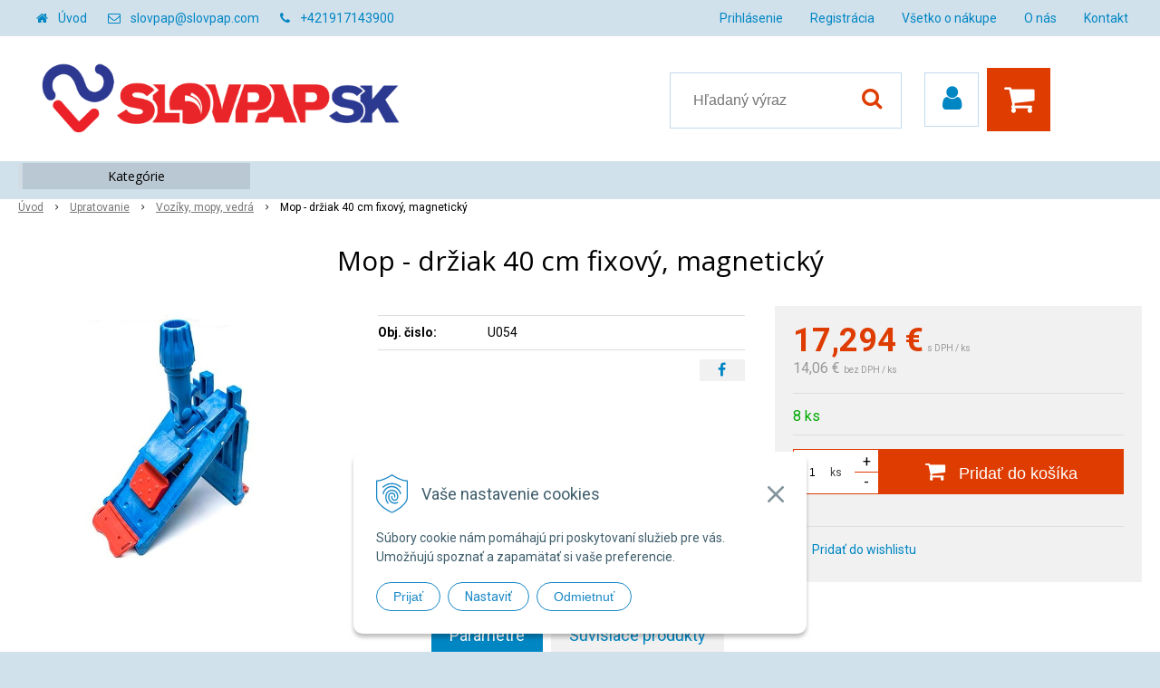

--- FILE ---
content_type: text/html; charset=windows-1250
request_url: https://www.slovpap.com/eshop/mop-drziak-40-cm-fixovy-magneticky/p-758663.xhtml
body_size: 14734
content:
<!DOCTYPE html>
<html lang="sk" class=" ViewIcons addtocat-effect-info filter-position-top">
<head>
		<meta http-equiv="X-UA-Compatible" content="IE=edge,chrome=1" />
		<meta name="viewport" content="width=device-width, initial-scale=1.0, minimum-scale=1.0, user-scalable=1" />
		
		<meta charset="windows-1250" />
		<title>Mop - držiak 40 cm fixový, magnetický | SLOVPAP SK</title>
		<meta name="description" content="Veľkoobchod zaoberajúci sa predajom a distribúciou kancelárskych potrieb, baliacich materiálov, gastro produktov, hygienických výrobkov ako aj čistiacich a upratovacích systémov." />
		<meta name="keywords" content="veľkoobchod, žilina, hygiena, toaletný papier, utierky, priemyselné utierky, ZZ, Katrin, Harmony, Cleamen, Krystal, upratovanie, gastro, chémia, baliaci materiál, kancelárske potreby, zásobníky, dávkovače," />
		<meta name="robots" content="index,follow" />
		<meta name="googlebot" content="index,follow" />
		<meta name="author" content="NextCom.sk | Lepší biznis online" />
		<meta name="generator" content="Unisite 8.20.0 #281025" />
		<meta property="og:type" content="og:product" />
		<meta property="og:title" content="Mop - držiak 40 cm fixový, magnetický" />
		<meta property="og:url" content="https://www.slovpap.com/eshop/mop-drziak-40-cm-fixovy-magneticky/p-758663.xhtml" />
		<meta property="og:locale" content="sk_SK" />
		<meta property="og:site_name" content="SLOVPAP SK" />
		<meta name="twitter:domain" content="www.slovpap.com" />
		<meta property="og:image" content="https://www.slovpap.com/obchod_homedir/data/2968/obrazky/U054.jpg" />
		<meta property="og:description" content="" />
		<meta property="product:price:amount" content="17.29" />
		<meta property="product:price:currency" content="EUR" />
		<meta itemprop="name" content="Mop - držiak 40 cm fixový, magnetický" />
		<meta itemprop="description" content="" />
		<meta itemprop="image" content="https://www.slovpap.com/obchod_homedir/data/2968/obrazky/U054.jpg" />
		<meta name="twitter:card" content="product" />
		<meta name="twitter:title" content="Mop - držiak 40 cm fixový, magnetický" />
		<meta name="twitter:image" content="https://www.slovpap.com/obchod_homedir/data/2968/obrazky/U054.jpg" />
		<meta name="twitter:label1" content="Ceny" />
		<meta name="twitter:data1" content="17.29" />
		<meta name="twitter:label2" content="Mena" />
		<meta name="twitter:data2" content="" />

		<link rel="stylesheet" type="text/css" href="//fonts.googleapis.com/css2?family=Roboto:ital,wght@0,400;0,700;0,900;1,400;1,700;1,900&family=Open+Sans:ital,wght@0,400;0,600;0,700;1,400;1,600;1,700&display=swap" />
		<link rel="stylesheet" type="text/css" href="/Data/3150/Cache/Css/site_a72a2fa2.css" />
		<link rel="stylesheet" type="text/css" href="/SiteJay2.0/JScript/Fancybox3/jquery.fancybox.min.css" />
		<link rel="stylesheet" type="text/css" href="/Data/3150/Cache/Css/slick_bf4e3885.css" />
		<link rel="stylesheet" type="text/css" href="https://www.slovpap.com/SiteJay2.0/JScript/PriceSliderNew/price-slider-new.css" />
		<link rel="stylesheet" type="text/css" href="/Data/3150/Cache/Css/infopanel_6cd46475.css" />
		<script src="/SiteJay2.0/jquery-3.7.1.min.js"></script>
		<script src="/SiteJay2.0/JScript/Fancybox3/jquery.fancybox.min.js"></script>
		<script src="/SiteJay2.0/JScript/jquery.mousewheel-3.0.6.pack.js"></script>
		<script src="/Data/3150/Cache/Script/common_5fecc569.js"></script>
		<script src="/Data/3150/Cache/Script/CookieConsent_6224c920.js"></script>
		<script src="/Data/3150/Cache/Script/skin_340f6a63.js"></script>
		<script src="/Data/3150/Cache/Script/categories_menu_script_3eefc370.js"></script>
		<script src="/SiteJay2.0/jquery.newsletterpopup.js"></script>
		<script src="/Data/3150/Cache/Script/shop_content_scripts_977977c1.js"></script>
		<script src="https://www.slovpap.com/SiteJay2.0/JScript/PriceSliderNew/price-slider-new.js"></script>
		<script src="https://www.slovpap.com/SiteJay2.0/jquery_tipsy.js"></script>

		<link rel="stylesheet" type="text/css" href="/Data/default/UserFiles/font-awesome/css/font-awesome.min.css" />
		<link rel="stylesheet" type="text/css" href="/Data/default/UserFiles/2025/slick/slick.min.css" />
        <link rel="stylesheet" type="text/css" href="/Data/default/UserFiles/2025/slick/accessible-slick-theme.min.css" />
		<link rel="stylesheet" type="text/css" href="/Data/default/UserFiles/js/lightslider/lightslider.min.css" />
        <link rel="stylesheet" type="text/css" href="/Data/default/UserFiles/2025/nice-select/nice-select.css" />
	<!-- Global site tag (gtag.js) - Google Analytics -->
<script async src="https://www.googletagmanager.com/gtag/js?id=UA-55084512-1"></script>
<script>
  window.dataLayer = window.dataLayer || [];
  function gtag(){dataLayer.push(arguments);}
  gtag("consent", "default", {
    "ad_storage": "denied",
    "analytics_storage": "denied"
  });
  gtag("js", new Date());
  gtag("config", "UA-55084512-1");
</script></head>

	<body id="page13449" class="matrix-skin home-page ">
        <div class="site-overlay"><span class="over-closer"></span></div>
        
            <div id="container-main">
                <div class="header-separator"></div>
                <header class="header">
                    <div class="head clearfix">
                      
<div id="sjm-s-hlavicka"><div class="logo-wrapper">
    <p id="logo"><a href="/"><img src="/Data/3150/UserFiles/images/slovpap-new-RGB.png" alt="SLOVPAP SK" srcset="" width="2481" height="672"></a></p>
    
</div>


    
        <ul class="info-row">
            <li class="info-row-home"><i class="fa fa-home"></i> <a href="/">Úvod</a></li>
            
            <li class="info-row-mail" translate="no"><i class="fa fa-envelope-o"></i> <a href="mailto:slovpap@slovpap.com">slovpap@slovpap.com</a></li>
            <li class="info-row-phone" translate="no"><i class="fa fa-phone"></i> <a href="tel:+421917143900">+421917143900</a></li>
            
        </ul>
    

</div>

                      <div class="icons">
                          <div id="ico-menu"><span translate="no"><i class="fa fa-bars"></i></span></div>
                          <div id="ico-search"><span><i class="fa fa-search"></i></span></div>
                          <div id="main-login">
<div id="sjm-s-login-top"><div class="Shop-login">
    <div><i class="fa fa-user"></i></div>
    
        <ul data-text="Môj účet">
            <li class="user"><a href="https://www.slovpap.com/eshop/action/enterlogin.xhtml" rel="nofollow">Prihlásiť</a></li>
            
                <li class="reg"><a href="https://www.slovpap.com/eshop/action/registration.xhtml" rel="nofollow">Registrácia</a></li>
            
            
        </ul>
    
    
</div></div>
</div>
                          <div id="main-cart">
<div id="sjm-s-kosik"><div id="kosik">
     <a href="https://www.slovpap.com/eshop/action/cart.xhtml" class="caq-0" title="Košík">
     <span class="kosik-ico"><i class="fa fa-shopping-cart"></i></span>
     
     </a>
</div></div>
</div>
                      </div>
                      <div id="main-search">
<div id="sjm-s-vyhladavanie">
	
                <script type="text/javascript">
                    /* <![CDATA[ */

                    displayBoxIndex = -1;
                    var SearchNavigate = function(diff) {
                        displayBoxIndex += diff;
                        var oBoxCollection = $(".suggestSearchContent:not(.suggestSearchHeader):not(.suggestSearchFooter) p");
                        if(!oBoxCollection.length){
                            return;
                        }
                        if (displayBoxIndex >= oBoxCollection.length)
                            displayBoxIndex = 0;
                        if (displayBoxIndex < 0)
                            displayBoxIndex = oBoxCollection.length - 1;
                        var cssClass = "search-selected-item";
                        oBoxCollection.removeClass(cssClass).eq(displayBoxIndex).addClass(cssClass);
                        oBoxCollection.eq(displayBoxIndex)[0].scrollIntoView({ 
                            block: 'nearest',
                            inline: 'nearest',
                            behavior: 'smooth'
                        });
                    }

                        var timeoutsearch;
                        function getXmlHttpRequestObject() {
                            if (window.XMLHttpRequest) {
                                return new XMLHttpRequest();
                            } else if(window.ActiveXObject) {
                                return new ActiveXObject("Microsoft.XMLHTTP");
                            } else {
                            }
                        }

                        var searchReq = getXmlHttpRequestObject();

                        function searchSuggest() {
                            if (searchReq.readyState == 4 || searchReq.readyState == 0) {
                                var str = escape(encodeURI(document.getElementById('searchstringid').value));
                                //$('#search_suggest').html('<div class="suggest_wrapper loading"><img src="/Images/loading.gif" alt="loading" /></div>');
                                var stockOnly = '0';
                                if (document.getElementById('searchStockOnlyId') != null && document.getElementById('searchStockOnlyId').checked == true)
                                    stockOnly = '1';

                                searchReq.open("GET", 'https://www.slovpap.com/suggestsearch/chckprm/suggest/search/' + str + '/stock/' + stockOnly + '.xhtml', true);
                                searchReq.onreadystatechange = handleSearchSuggest;
                                searchReq.send(null);
                            }
                            clearTimeout(timeoutsearch);
                        }

                        function handleSearchSuggest() {
                            if (searchReq.readyState == 4) {
                                var ss = document.getElementById('search_suggest')
                                ss.innerHTML = '';
                                ss.innerHTML = searchReq.responseText;

                                if(ss.innerHTML.length)
                                    ss.innerHTML = '<div class="suggest_wrapper">' + ss.innerHTML + '</div>';
                            }
                        }

                        $(document).ready(function(){

                            $('body').on('click', function () {
                                $('#search_suggest').html('');
                            });

                            $('form.search').on('click', function(e){
                                e.stopPropagation();
                            });

                            $('#searchstringid').attr('autocomplete','off').on('keyup click', function(e) {

                                if (e.keyCode == 40)
                                {
                                    e.preventDefault()
                                    SearchNavigate(1);
                                }
                                else if(e.keyCode==38)
                                {
                                    e.preventDefault()
                                    SearchNavigate(-1);
                                } else if(e.keyCode==13){

                                    if($("p.search-selected-item").length){
                                        e.preventDefault();
                                        location.href=$("p.search-selected-item a").attr("href");
                                    }

                                } else {
                                    if(timeoutsearch) {
                                        clearTimeout(timeoutsearch);
                                        timeoutsearch = null;
                                    }
                                    if($.trim($("#searchstringid").val()) !== ""){
                                        timeoutsearch = setTimeout(searchSuggest, 200);
                                    }
                                    else {
                                        var ss = document.getElementById('search_suggest')
                                        ss.innerHTML = '';                                    
                                    }
                                }
                            });
                        });
                    /* ]]> */
                </script>

<form action="https://www.slovpap.com/index.php?page=13449" method="get" class="search">
  <span class="input"><input type="text" name="searchstring" value="" class="SearchInput" id="searchstringid" placeholder="Hľadaný výraz" /><input type="hidden" name="searchtype" value="all" /></span>
  <div id="search_suggest"></div>  
  <span class="submit"><input type="hidden" name="action" value="search" /><input type="hidden" name="cid" value="0" /><input type="hidden" name="page" value="13449" /><input type="submit" name="searchsubmit" value="Hľadaj" class="SearchSubmit" /></span>  
</form></div>
</div>
                      <div class="mbmenu clearfix" id="menu-main">
                        <div class="content"><nav>
<div id="sjm-s-menu-vodorovne"><ul id="m-smenuvodorovne" class="sjMenu"><li class="no-selected"><a href="https://www.slovpap.com/prihlasenie.xhtml">Prihlásenie</a></li><li class="no-selected"><a href="https://www.slovpap.com/registracia.xhtml">Registrácia</a><ul><li class="no-selected"><a href="https://www.slovpap.com/registracia-noveho-zakaznika.xhtml">Registrácia nového zákazníka</a></li><li class="no-selected"><a href="https://www.slovpap.com/registracia-velkoobchod.xhtml">Žiadosť o registráciu na ďalší predaj</a></li></ul></li><li class="no-selected"><a href="https://www.slovpap.com/vsetko-o-nakupe.xhtml">Všetko o nákupe</a><ul><li class="no-selected"><a href="https://www.slovpap.com/obchodne-podmienky.xhtml">Obchodné podmienky</a></li><li class="no-selected"><a href="https://www.slovpap.com/ochrana-osobnych-udajov.xhtml">Ochrana osobných údajov</a></li></ul></li><li class="no-selected"><a href="https://www.slovpap.com/o-nas.xhtml">O nás</a></li><li class="no-selected"><a href="https://www.slovpap.com/kontakt.xhtml">Kontakt</a></li></ul></div>
</nav></div>
                      </div>
                  </div>
                </header>
                <div id="container-outer">
                    <div id="container" class="clearfix">
                        <main id="content">
                            
                                <div class="top-image">
<div id="sjm-d-15517"> </div>
</div>
                                <div class="basic001">


<div class="content">
<div id="sjm-d-15516">        <div class="ShopContent">
<!-- SJ_Modules_Shop_Content ***start*** -->
	
            <div class="ShopProductParentCategories">
                <ul itemprop="breadcrumb" itemscope itemtype="http://schema.org/BreadcrumbList">
                    
                    <li itemprop="itemListElement" itemscope itemtype="http://schema.org/ListItem">
                        <a href="/" itemprop="item"><span itemprop="name">Úvod</span></a>
                        <meta itemprop="position" content="1" />
                    </li>
                    <li><span class="separator">&gt;&gt;</span></li>
                    <li itemprop="itemListElement" itemscope itemtype="http://schema.org/ListItem">
                        <a href="https://www.slovpap.com/eshop/upratovanie/c-18.xhtml" itemprop="item"><span itemprop="name">Upratovanie</span></a>
                        <meta itemprop="position" content="2" />
                    </li>
                    <li><span class="separator">&gt;&gt;</span></li>
                    <li itemprop="itemListElement" itemscope itemtype="http://schema.org/ListItem">
                        <a href="https://www.slovpap.com/eshop/voziky-mopy-vedra/c-89.xhtml" itemprop="item"><span itemprop="name">Vozíky, mopy, vedrá</span></a>
                        <meta itemprop="position" content="3" />
                    </li>
                    <li><span class="separator">&gt;&gt;</span></li>
                    <li itemprop="itemListElement" itemscope itemtype="http://schema.org/ListItem">
                        <span itemprop="name">Mop - držiak 40 cm fixový, magnetický</span>
                        <meta itemprop="position" content="4" />
                    </li>
                </ul>
            </div>































<div itemscope itemtype="http://schema.org/Product" class="ShopProductView">
	<div class="Product ProductDetail">

        <h1 itemprop="name" >Mop - držiak 40 cm fixový, magnetický</h1>
        <meta itemprop="category" content="Upratovanie > Vozíky, mopy, vedrá" />
        


        <div class="ProductWrapper">

                    <div class="ProductLeft">
                        
                        <span class="stickers">
                            
                                
                                    
                                    
                                    
                                    
                                    
                                
                            

                            
                                
                            

                            

                            
                        </span>
                        
                        <ul class="ProductImage" id="MainProductImage">
                            <li>
                            	<a href="/obchod_homedir/data/2968/obrazky/U054.jpg" title="Mop - držiak 40 cm fixový, magnetický">
                                    <picture>
                                        
                                        <img itemprop="image" src="/obchod_homedir/data/2968/obrazky/U054.jpg" alt="Mop - držiak 40 cm fixový, magnetický" id="ProductImage758663" />
                                    </picture>
                            	</a>
                           	</li>
                            
                        </ul>
                        
                        
                        
                    </div>

            <div class="ProductDescription">

            <h2 class="hide" >Mop - držiak 40 cm fixový, magnetický</h2>

            <form action="https://www.slovpap.com/eshop/mop-drziak-40-cm-fixovy-magneticky/p-758663/order/758663.xhtml" data-mincountval="1" data-mincountmultiplyval="true" id="758663" method="post" onsubmit=" if(!CheckMinCount(document.getElementById('Quantity'), 1, true))return false;">

            <div class="right-col" itemprop="offers" itemscope itemtype="http://schema.org/Offer">
				<meta itemprop="url" content="https://www.slovpap.com/eshop/mop-drziak-40-cm-fixovy-magneticky/p-758663.xhtml" />
				

                

                
                    

                        <div class="price">

                            <div class="price-row-1">
                                
                                    <span class="price-with-vat">
                                        <meta itemprop="category" content="Upratovanie > Vozíky, mopy, vedrá" />
                                        
                                        <strong id="PriceWithVAT758663" class="main-price"><span itemprop="price" content="17.294">17,294</span> <span itemprop="priceCurrency" content="EUR">€</span></strong> <span class="small dph">s DPH / ks</span>
                                    </span>
                                
                                
                                
                                    
                                        <span class="price-without-vat">
                                            <strong id="PriceWithoutVAT758663" class="main-price">14,06 €</strong> <span class="small">bez DPH / ks</span>
                                        </span>
                                    
                                
                                

                                
                                
                            </div>
                            
                            

                        </div>

                   

                      

                        

                        

                        

                        
                            
                                
                                    
                                        <div class="delivery-info">
                                            
                                                <span id="StockCountText758663" itemprop="availability" href="http://schema.org/InStock" content="InStock">                        <span style="color: #00aa00">8 ks</span></span>
                                            
                                            
                                        </div>
                                    
                                
                                
                            
                        

                        

                        
                            

                                
                                    <div class="ShopIcons">
                                        <div class="ProductButtons" >
                                            <span class="mnozstvo">
                                                <input type="text" size="5" value="1" name="quantity" id="Quantity" onkeyup="" class="Quantity noEnterSubmit" />
                                                
                                                    <label for="Quantity758663">ks</label>
                                                
                                                <span class="cplus">+</span>
                                                <span class="cminus">-</span>
                                            </span>
                                            
                                                <button type="submit" name="add-button" id="AddToCart758663" aria-label="Pridať do košíka">
                                                    <span class="addtext"><i class="fa fa-shopping-cart"></i> Pridať do košíka</span><span class="icon"><!----></span>
                                                    
                                                </button>
                                            
                                            
                                            
                                        </div>
                                        <span id="StockWarning758663" class="stockwarning"></span>
                                    </div>
                                

                                

                            

                        

                        
                            
                                
                                <div class="advance-box">
                                    <div class="calcs">
                                        
                                        
                                    </div>
                                    <ul class="clearfix">
                                        
                                            
                                        
                                        
                                        
                                            
                                                
                                                    <li class="wishlist-link"><a class="wishlist-link fancybox" href="#wishlist"><i class="fa fa-heart"></i> <span>Pridať do wishlistu</span></a></li>
                                                
                                            
                                        
                                        
										
                                    </ul>
                                </div>

                            
                        
                   
            	</div>

            	<div class="left-col">

	                

	                <dl id="productParameters">
	                    

	                    <dt class="detail-order-number">Obj. čislo:</dt><dd id="OrderNumber758663" class="detail-order-number" itemprop="sku">U054</dd>
	                    

	                    
	                    
	               </dl>

                   
                       <div class="social-share">
                           <a href="javascript: void(0)" onclick="window.open('https://www.facebook.com/sharer.php?u=https%3A%2F%2Fwww.slovpap.com%2Feshop%2Fmop-drziak-40-cm-fixovy-magneticky%2Fp-758663.xhtml','sharer','toolbar=0,status=0,width=580,height=325');"><i class="fa fa-facebook"></i></a>
                       </div>
                   

	            </div>

                </form>
            </div>
            <div class="clear"></div>
        </div>
	</div>

        <div class="tabs-container">

        	<ul class="tabs">
        	  
              
              
              <li><a href="#parametre">Parametre</a></li>
              
              
			  
              
			  

              

			  
			  
			  <li><a href="#suvisiace-produkty">Súvisiace produkty</a></li>
			  
            </ul>

            <div class="panel-container">

              

              

              
                
              

              
                <div class="pane" id="parametre">
                	<h2>Parametre</h2>
                	<div class="in-pane">
                      <table>
                      	
                        
                            <tr itemprop="additionalProperty" itemscope itemtype="http://schema.org/PropertyValue">
                                <th itemprop="name">Hmotnosť</th>
                                <td itemprop="value">
                                    0,56 kg
                                    
                                    
                                </td>
                            </tr>
                        
                        
                        
                        
                        </table>
                      </div>
                	</div>
                

                	

                
                

                

                

                

                

                

                
                    <div class="pane" id="suvisiace-produkty">
                        <h2>Súvisiace produkty</h2>
                        <div class="in-pane">
<div class="EquivalentProducts">

<div class="Product ProductNorm">
	<form action="https://www.slovpap.com/eshop/mop-drziak-40-cm-fixovy-magneticky/p-758663/order/758670.xhtml" id="id758670" method="post" data-mincountval="1" data-mincountmultiplyval="true">

        <div class="in-wrapper">
            
            <h3 class="product-name" ><a href="https://www.slovpap.com/eshop/mop-40-cm-fixovy-mikro-s-abrazivom/p-758670.xhtml" title="Mop 40 cm fixový, mikro s abrazívom">Mop 40 cm fixový, mikro s abrazívom</a></h3>
        </div>

		<div class="ImageWrapper">
        	<div class="ProductImage">
            	<a href="https://www.slovpap.com/eshop/mop-40-cm-fixovy-mikro-s-abrazivom/p-758670.xhtml">
								<picture>
									
										<img src="/obchod_homedir/data/2968/obrazky/male_obrazky/U063.jpg" alt="Mop 40 cm fixový, mikro s abrazívom" title="Mop 40 cm fixový, mikro s abrazívom" id="ProductImage758670" loading="lazy" />
									</picture>
                	<span class="stickers">
                        
                        
                        
                        
                        
                        
                    </span>
                    
            	</a>
            </div>
        </div>
        <div class="ProductContent">
        	<div class="ContentIn">
            	<div class="ProductDescription">
	                <div class="small-description"></div>
                </div>
        	</div>
            <div class="ShopIcons">
            	
					<div class="price" itemprop="offers" itemscope itemtype="http://schema.org/Offer">
	                	<link itemprop="url" href="https://www.slovpap.com/eshop/mop-40-cm-fixovy-mikro-s-abrazivom/p-758670.xhtml" />
    	            	<link itemprop="image" href="/obchod_homedir/data/2968/obrazky/male_obrazky/U063.jpg" />

						
										
                		<div class="price-row-1">
                			
                				<div class="price-with-vat">
                					
                					<strong id="PriceWithVAT758670" class="main-price"><span itemprop="price" content="3.493">3,493</span> <span itemprop="priceCurrency" content="EUR">€</span></strong> <span class="dph">s DPH / ks</span>
                				</div>
                			
											
                			
                				
                					<div class="price-without-vat"><strong id="PriceWithoutVAT758670" class="main-price">2,84 €</strong> <span class="dph">bez DPH / ks</span></div>
                				
                			
                			

                			
                		</div>
                		
                		
                	</div>
		            
		            	  
			                  
			                    <div class="ProductButtons">
			                       	
																<button type="submit" name="add-button" id="AddToCart758670" aria-label="Pridať do košíka"><span class="icon" data-title="Pridať do košíka"><i class="fa fa-shopping-cart"></i></span>
																	</button>
				                    
			                       	
			                        <span class="mnozstvo">
			                        	<input type="text" size="5" value="1" name="quantity" id="Quantity758670" class="Quantity noEnterSubmit" />
			                        	
			                        		<label for="Quantity758670">ks</label>
			                        	
			                            <span class="cplus">+</span>
			                            <span class="cminus">-</span>
			                        </span>
			                    </div>
			                    <span id="StockWarning758670" class="stockwarning"></span>
			                
			              
		              
		              
				  
				  
                  <div class="clear"></div>
            </div>
            <div class="bottom">
		    	
					<div class="delivery-info"><strong id="StockCountText758670">                        <span style="color: #00aa00">35 ks</span></strong></div>
				
				<div class="order-number">Obj. čislo: <span id="OrderNumber758670">U063</span></div>
			</div>
	</div>
    </form>
</div>


<div class="Product ProductNorm">
	<form action="https://www.slovpap.com/eshop/mop-drziak-40-cm-fixovy-magneticky/p-758663/order/758671.xhtml" id="id758671" method="post" data-mincountval="1" data-mincountmultiplyval="true">

        <div class="in-wrapper">
            
            <h3 class="product-name" ><a href="https://www.slovpap.com/eshop/mop-40-cm-fixovy-bavlneny-maester-180-g-biely/p-758671.xhtml" title="Mop 40 cm fixový, bavlnený MAESTER 180 g. biely">Mop 40 cm fixový, bavlnený MAESTER 180 g. biely</a></h3>
        </div>

		<div class="ImageWrapper">
        	<div class="ProductImage">
            	<a href="https://www.slovpap.com/eshop/mop-40-cm-fixovy-bavlneny-maester-180-g-biely/p-758671.xhtml">
								<picture>
									
										<img src="/obchod_homedir/data/2968/obrazky/male_obrazky/U064.jpg" alt="Mop 40 cm fixový, bavlnený MAESTER 180 g. biely" title="Mop 40 cm fixový, bavlnený MAESTER 180 g. biely" id="ProductImage758671" loading="lazy" />
									</picture>
                	<span class="stickers">
                        
                        
                        
                        
                        
                        
                    </span>
                    
            	</a>
            </div>
        </div>
        <div class="ProductContent">
        	<div class="ContentIn">
            	<div class="ProductDescription">
	                <div class="small-description"></div>
                </div>
        	</div>
            <div class="ShopIcons">
            	
					<div class="price" itemprop="offers" itemscope itemtype="http://schema.org/Offer">
	                	<link itemprop="url" href="https://www.slovpap.com/eshop/mop-40-cm-fixovy-bavlneny-maester-180-g-biely/p-758671.xhtml" />
    	            	<link itemprop="image" href="/obchod_homedir/data/2968/obrazky/male_obrazky/U064.jpg" />

						
										
                		<div class="price-row-1">
                			
                				<div class="price-with-vat">
                					
                					<strong id="PriceWithVAT758671" class="main-price"><span itemprop="price" content="4.711">4,711</span> <span itemprop="priceCurrency" content="EUR">€</span></strong> <span class="dph">s DPH / ks</span>
                				</div>
                			
											
                			
                				
                					<div class="price-without-vat"><strong id="PriceWithoutVAT758671" class="main-price">3,83 €</strong> <span class="dph">bez DPH / ks</span></div>
                				
                			
                			

                			
                		</div>
                		
                		
                	</div>
		            
		            	  
			                  
			                    <div class="ProductButtons">
			                       	
																<button type="submit" name="add-button" id="AddToCart758671" aria-label="Pridať do košíka"><span class="icon" data-title="Pridať do košíka"><i class="fa fa-shopping-cart"></i></span>
																	</button>
				                    
			                       	
			                        <span class="mnozstvo">
			                        	<input type="text" size="5" value="1" name="quantity" id="Quantity758671" class="Quantity noEnterSubmit" />
			                        	
			                        		<label for="Quantity758671">ks</label>
			                        	
			                            <span class="cplus">+</span>
			                            <span class="cminus">-</span>
			                        </span>
			                    </div>
			                    <span id="StockWarning758671" class="stockwarning"></span>
			                
			              
		              
		              
				  
				  
                  <div class="clear"></div>
            </div>
            <div class="bottom">
		    	
					<div class="delivery-info"><strong id="StockCountText758671">                        <span style="color: #00aa00">10 ks</span></strong></div>
				
				<div class="order-number">Obj. čislo: <span id="OrderNumber758671">U064</span></div>
			</div>
	</div>
    </form>
</div>


<div class="Product ProductNorm">
	<form action="https://www.slovpap.com/eshop/mop-drziak-40-cm-fixovy-magneticky/p-758663/order/759978.xhtml" id="id759978" method="post" data-mincountval="1" data-mincountmultiplyval="true">

        <div class="in-wrapper">
            
            <h3 class="product-name" ><a href="https://www.slovpap.com/eshop/mop-40-cm-fixovy-bavlneny-classic/p-759978.xhtml" title="Mop 40 cm fixový, bavlnený Classic">Mop 40 cm fixový, bavlnený Classic</a></h3>
        </div>

		<div class="ImageWrapper">
        	<div class="ProductImage">
            	<a href="https://www.slovpap.com/eshop/mop-40-cm-fixovy-bavlneny-classic/p-759978.xhtml">
								<picture>
									
										<img src="/obchod_homedir/data/2968/obrazky/male_obrazky/U329.jpg" alt="Mop 40 cm fixový, bavlnený Classic" title="Mop 40 cm fixový, bavlnený Classic" id="ProductImage759978" loading="lazy" />
									</picture>
                	<span class="stickers">
                        
                        
                        
                        
                        
                        
                    </span>
                    
            	</a>
            </div>
        </div>
        <div class="ProductContent">
        	<div class="ContentIn">
            	<div class="ProductDescription">
	                <div class="small-description"></div>
                </div>
        	</div>
            <div class="ShopIcons">
            	
					<div class="price" itemprop="offers" itemscope itemtype="http://schema.org/Offer">
	                	<link itemprop="url" href="https://www.slovpap.com/eshop/mop-40-cm-fixovy-bavlneny-classic/p-759978.xhtml" />
    	            	<link itemprop="image" href="/obchod_homedir/data/2968/obrazky/male_obrazky/U329.jpg" />

						
										
                		<div class="price-row-1">
                			
                				<div class="price-with-vat">
                					
                					<strong id="PriceWithVAT759978" class="main-price"><span itemprop="price" content="4.059">4,059</span> <span itemprop="priceCurrency" content="EUR">€</span></strong> <span class="dph">s DPH / ks</span>
                				</div>
                			
											
                			
                				
                					<div class="price-without-vat"><strong id="PriceWithoutVAT759978" class="main-price">3,30 €</strong> <span class="dph">bez DPH / ks</span></div>
                				
                			
                			

                			
                		</div>
                		
                		
                	</div>
		            
		            	  
			                  
			                    <div class="ProductButtons">
			                       	
																<button type="submit" name="add-button" id="AddToCart759978" aria-label="Pridať do košíka"><span class="icon" data-title="Pridať do košíka"><i class="fa fa-shopping-cart"></i></span>
																	</button>
				                    
			                       	
			                        <span class="mnozstvo">
			                        	<input type="text" size="5" value="1" name="quantity" id="Quantity759978" class="Quantity noEnterSubmit" />
			                        	
			                        		<label for="Quantity759978">ks</label>
			                        	
			                            <span class="cplus">+</span>
			                            <span class="cminus">-</span>
			                        </span>
			                    </div>
			                    <span id="StockWarning759978" class="stockwarning"></span>
			                
			              
		              
		              
				  
				  
                  <div class="clear"></div>
            </div>
            <div class="bottom">
		    	
					<div class="delivery-info"><strong id="StockCountText759978">                        <span style="color: #00aa00">21 ks</span></strong></div>
				
				<div class="order-number">Obj. čislo: <span id="OrderNumber759978">U329</span></div>
			</div>
	</div>
    </form>
</div>


<div class="Product ProductNorm">
	<form action="https://www.slovpap.com/eshop/mop-drziak-40-cm-fixovy-magneticky/p-758663/order/759979.xhtml" id="id759979" method="post" data-mincountval="1" data-mincountmultiplyval="true">

        <div class="in-wrapper">
            
            <h3 class="product-name" ><a href="https://www.slovpap.com/eshop/mop-40-cm-fixovy-mikro/p-759979.xhtml" title="Mop 40 cm fixový, mikro">Mop 40 cm fixový, mikro</a></h3>
        </div>

		<div class="ImageWrapper">
        	<div class="ProductImage">
            	<a href="https://www.slovpap.com/eshop/mop-40-cm-fixovy-mikro/p-759979.xhtml">
								<picture>
									
										<img src="/obchod_homedir/data/2968/obrazky/male_obrazky/U330.jpg" alt="Mop 40 cm fixový, mikro" title="Mop 40 cm fixový, mikro" id="ProductImage759979" loading="lazy" />
									</picture>
                	<span class="stickers">
                        
                        
                        
                        
                        
                        
                    </span>
                    
            	</a>
            </div>
        </div>
        <div class="ProductContent">
        	<div class="ContentIn">
            	<div class="ProductDescription">
	                <div class="small-description"></div>
                </div>
        	</div>
            <div class="ShopIcons">
            	
					<div class="price" itemprop="offers" itemscope itemtype="http://schema.org/Offer">
	                	<link itemprop="url" href="https://www.slovpap.com/eshop/mop-40-cm-fixovy-mikro/p-759979.xhtml" />
    	            	<link itemprop="image" href="/obchod_homedir/data/2968/obrazky/male_obrazky/U330.jpg" />

						
										
                		<div class="price-row-1">
                			
                				<div class="price-with-vat">
                					
                					<strong id="PriceWithVAT759979" class="main-price"><span itemprop="price" content="3.21">3,21</span> <span itemprop="priceCurrency" content="EUR">€</span></strong> <span class="dph">s DPH / ks</span>
                				</div>
                			
											
                			
                				
                					<div class="price-without-vat"><strong id="PriceWithoutVAT759979" class="main-price">2,61 €</strong> <span class="dph">bez DPH / ks</span></div>
                				
                			
                			

                			
                		</div>
                		
                		
                	</div>
		            
		            	  
			                  
			                    <div class="ProductButtons">
			                       	
																<button type="submit" name="add-button" id="AddToCart759979" aria-label="Pridať do košíka"><span class="icon" data-title="Pridať do košíka"><i class="fa fa-shopping-cart"></i></span>
																	</button>
				                    
			                       	
			                        <span class="mnozstvo">
			                        	<input type="text" size="5" value="1" name="quantity" id="Quantity759979" class="Quantity noEnterSubmit" />
			                        	
			                        		<label for="Quantity759979">ks</label>
			                        	
			                            <span class="cplus">+</span>
			                            <span class="cminus">-</span>
			                        </span>
			                    </div>
			                    <span id="StockWarning759979" class="stockwarning"></span>
			                
			              
		              
		              
				  
				  
                  <div class="clear"></div>
            </div>
            <div class="bottom">
		    	
					<div class="delivery-info"><strong id="StockCountText759979">                        <span style="color: #00aa00">14 ks</span></strong></div>
				
				<div class="order-number">Obj. čislo: <span id="OrderNumber759979">U330</span></div>
			</div>
	</div>
    </form>
</div>


</div>
</div>
                    </div>
                

                

            </div>
    	</div>
		<div class="clear"></div>


</div>





    
    <div class="skry">
        <div id="wishlist">
                <form action="https://www.slovpap.com/eshop/mop-drziak-40-cm-fixovy-magneticky/p-758663/order/758663.xhtml" method="post">
                    <h3>Pridať do wishlistu</h3>
                    <div class="SetBuyingLists">
                        
                            <p>Ak chcete pridať produkt do wishlistu, musíte sa najskôr <a href="/eshop/action/enterlogin.xhtml">Prihlásiť</a>.</p>
                        
                        
                        
                    </div>
                </form>
        </div>
    </div>
    







<!-- SJ_Modules_Shop_Content ***end*** --></div></div>
</div>	
</div>
<div class="base-modulebox">
	
	
	<div class="base-modulebox-content">
<div id="sjm-d-16245"></div>
</div>
</div><div class="base-modulebox">
	
	
	<div class="base-modulebox-content">
<div id="sjm-d-16577"></div>
</div>
</div><div class="base-modulebox">
	
	
	<div class="base-modulebox-content">
<div id="sjm-d-16578"></div>
</div>
</div>
                            
                        </main>
                        <aside id="left">
                            <div class="basic003 mbmenu" id="kategorie-obchodu">
                                <div class="title"><h3><div><span class="mh-small"><!----></span></div></h3></div>
                                <div class="content"><nav role="navigation">
<div id="sjm-s-kategorie-obchodu">
	
	<div class="action-categories">
		<ul class="Cat action-categories">
			<li><a href="https://www.slovpap.com/eshop/action/addprd/actval/1.xhtml" title="Akcie">Akcie</a></li><li><a href="https://www.slovpap.com/eshop/action/addprd/newval/1.xhtml" title="Novinky">Novinky</a></li>
		</ul>
	</div>




	<ul id="categories-13449" class="Cat"><li id="Item-14"><a href="https://www.slovpap.com/eshop/kancelaria/c-14.xhtml"><span>Kancelária</span></a><ul id="ul_id_19"><li id="Item-19"><a href="https://www.slovpap.com/eshop/archivacia-a-zakladanie/c-19.xhtml"><span>Archivácia a zakladanie</span></a></li><li id="Item-21"><a href="https://www.slovpap.com/eshop/pisacie-potreby/c-21.xhtml"><span>Písacie potreby</span></a></li><li id="Item-22"><a href="https://www.slovpap.com/eshop/zvyraznovace/c-22.xhtml"><span>Zvýrazňovače</span></a></li><li id="Item-23"><a href="https://www.slovpap.com/eshop/popisovace/c-23.xhtml"><span>Popisovače</span></a></li><li id="Item-24"><a href="https://www.slovpap.com/eshop/korekcia-a-lepenie/c-24.xhtml"><span>Korekcia a lepenie</span></a></li><li id="Item-25"><a href="https://www.slovpap.com/eshop/obalky/c-25.xhtml"><span>Obálky</span></a></li><li id="Item-26"><a href="https://www.slovpap.com/eshop/papier/c-26.xhtml"><span>Papier</span></a></li><li id="Item-27"><a href="https://www.slovpap.com/eshop/poznamkove-bloky/c-27.xhtml"><span>Poznámkové bloky</span></a></li><li id="Item-28"><a href="https://www.slovpap.com/eshop/etikety-pasky-do-pokladne/c-28.xhtml"><span>Etikety, pásky do pokladne</span></a></li><li id="Item-29"><a href="https://www.slovpap.com/eshop/tlaciva/c-29.xhtml"><span>Tlačivá</span></a></li><li id="Item-30"><a href="https://www.slovpap.com/eshop/noznice/c-30.xhtml"><span>Nožnice</span></a></li><li id="Item-31"><a href="https://www.slovpap.com/eshop/zosivacky-a-dierovace/c-31.xhtml"><span>Zošívačky a dierovače</span></a></li><li id="Item-32"><a href="https://www.slovpap.com/eshop/klipy-a-spony/c-32.xhtml"><span>Klipy a spony</span></a></li><li id="Item-33"><a href="https://www.slovpap.com/eshop/pripinacky-a-spendliky/c-33.xhtml"><span>Pripinačky a špendlíky</span></a></li><li id="Item-34"><a href="https://www.slovpap.com/eshop/vazba-a-laminovanie/c-34.xhtml"><span>Väzba a laminovanie</span></a></li><li id="Item-35"><a href="https://www.slovpap.com/eshop/prezentacia/c-35.xhtml"><span>Prezentácia</span></a></li><li id="Item-36"><a href="https://www.slovpap.com/eshop/organizacia/c-36.xhtml"><span>Organizácia</span></a></li><li id="Item-37"><a href="https://www.slovpap.com/eshop/doplnky-pracovneho-stola/c-37.xhtml"><span>Doplnky pracovného stola</span></a></li><li id="Item-38"><a href="https://www.slovpap.com/eshop/naplne-do-tlaciarni/c-38.xhtml"><span>Náplne do tlačiarní</span></a></li><li id="Item-39"><a href="https://www.slovpap.com/eshop/obcerstvenie/c-39.xhtml"><span>Občerstvenie</span></a></li><li id="Item-98"><a href="https://www.slovpap.com/eshop/kalendare-diare/c-98.xhtml"><span>Kalendáre, diáre</span></a></li><li id="Item-40"><a href="https://www.slovpap.com/eshop/ostatne/c-40.xhtml"><span>Ostatné</span></a></li></ul></li><li id="Item-15"><a href="https://www.slovpap.com/eshop/skola/c-15.xhtml"><span>Škola</span></a><ul id="ul_id_41"><li id="Item-41"><a href="https://www.slovpap.com/eshop/zosity-a-obaly/c-41.xhtml"><span>Zošity a obaly</span></a></li><li id="Item-42"><a href="https://www.slovpap.com/eshop/pisacie-potreby/c-42.xhtml"><span>Písacie potreby</span></a></li><li id="Item-43"><a href="https://www.slovpap.com/eshop/rysovacie-potreby/c-43.xhtml"><span>Rysovacie potreby</span></a></li><li id="Item-44"><a href="https://www.slovpap.com/eshop/vytvarne-potreby/c-44.xhtml"><span>Výtvarné potreby</span></a></li><li id="Item-45"><a href="https://www.slovpap.com/eshop/tasky-a-peracniky/c-45.xhtml"><span>Tašky a peračníky</span></a></li><li id="Item-46"><a href="https://www.slovpap.com/eshop/hracky-a-hry/c-46.xhtml"><span>Hračky a hry</span></a></li><li id="Item-49"><a href="https://www.slovpap.com/eshop/ostatne/c-49.xhtml"><span>Ostatné</span></a></li></ul></li><li id="Item-16"><a href="https://www.slovpap.com/eshop/balenie/c-16.xhtml"><span>Balenie</span></a><ul id="ul_id_50"><li id="Item-50"><a href="https://www.slovpap.com/eshop/baliaci-papier/c-50.xhtml"><span>Baliaci papier</span></a></li><li id="Item-53"><a href="https://www.slovpap.com/eshop/baliaca-folia/c-53.xhtml"><span>Baliaca fólia</span></a></li><li id="Item-54"><a href="https://www.slovpap.com/eshop/vrecka-sacky/c-54.xhtml"><span>Vrecká, sáčky</span></a></li><li id="Item-55"><a href="https://www.slovpap.com/eshop/hadice/c-55.xhtml"><span>Hadice</span></a></li><li id="Item-56"><a href="https://www.slovpap.com/eshop/darcekove-balenie/c-56.xhtml"><span>Darčekové balenie</span></a></li><li id="Item-57"><a href="https://www.slovpap.com/eshop/darcekove-tasky/c-57.xhtml"><span>Darčekové tašky</span></a></li><li id="Item-58"><a href="https://www.slovpap.com/eshop/tasky/c-58.xhtml"><span>Tašky</span></a></li><li id="Item-59"><a href="https://www.slovpap.com/eshop/lepiace-pasky-a-drziaky/c-59.xhtml"><span>Lepiace pásky a držiaky</span></a></li><li id="Item-60"><a href="https://www.slovpap.com/eshop/spagaty/c-60.xhtml"><span>Špagáty</span></a></li><li id="Item-61"><a href="https://www.slovpap.com/eshop/ostatne/c-61.xhtml"><span>Ostatné</span></a></li></ul></li><li id="Item-100"><a href="https://www.slovpap.com/eshop/hotelova-kozmetika/c-100.xhtml"><span>Hotelová kozmetika</span></a></li><li id="Item-8"><a href="https://www.slovpap.com/eshop/gastro/c-8.xhtml"><span>Gastro</span></a><ul id="ul_id_9"><li id="Item-9"><a href="https://www.slovpap.com/eshop/pohare/c-9.xhtml"><span>Poháre</span></a></li><li id="Item-10"><a href="https://www.slovpap.com/eshop/pribor-miesadla/c-10.xhtml"><span>Príbor, miešadlá</span></a></li><li id="Item-11"><a href="https://www.slovpap.com/eshop/taniere-tacky/c-11.xhtml"><span>Taniere, tácky</span></a></li><li id="Item-12"><a href="https://www.slovpap.com/eshop/misky-viecka/c-12.xhtml"><span>Misky, viečka</span></a></li><li id="Item-13"><a href="https://www.slovpap.com/eshop/krabice-kosicky/c-13.xhtml"><span>Krabice, košíčky</span></a></li><li id="Item-62"><a href="https://www.slovpap.com/eshop/varenie-pecenie/c-62.xhtml"><span>Varenie, pečenie</span></a></li><li id="Item-63"><a href="https://www.slovpap.com/eshop/servitky/c-63.xhtml"><span>Servítky</span></a></li><li id="Item-64"><a href="https://www.slovpap.com/eshop/sviecky/c-64.xhtml"><span>Sviečky</span></a></li><li id="Item-65"><a href="https://www.slovpap.com/eshop/dekoracia/c-65.xhtml"><span>Dekorácia</span></a></li><li id="Item-66"><a href="https://www.slovpap.com/eshop/wellness/c-66.xhtml"><span>Wellness</span></a></li><li id="Item-67"><a href="https://www.slovpap.com/eshop/hygienicke-prostriedky/c-67.xhtml"><span>Hygienické prostriedky</span></a></li></ul></li><li id="Item-1"><a href="https://www.slovpap.com/eshop/hygiena/c-1.xhtml"><span>Hygiena</span></a><ul id="ul_id_2"><li id="Item-2"><a href="https://www.slovpap.com/eshop/toaletny-papier/c-2.xhtml"><span>Toaletný papier</span></a></li><li id="Item-3"><a href="https://www.slovpap.com/eshop/papierove-utierky/c-3.xhtml"><span>Papierové utierky</span></a></li><li id="Item-4"><a href="https://www.slovpap.com/eshop/osobna-hygiena/c-4.xhtml"><span>Osobná hygiena</span></a></li><li id="Item-5"><a href="https://www.slovpap.com/eshop/priemyselne-utierky/c-5.xhtml"><span>Priemyselné utierky</span></a></li><li id="Item-6"><a href="https://www.slovpap.com/eshop/mydlo-na-ruky/c-6.xhtml"><span>Mydlo na ruky</span></a></li><li id="Item-7"><a href="https://www.slovpap.com/eshop/pasta-na-ruky/c-7.xhtml"><span>Pasta na ruky</span></a></li><li id="Item-68"><a href="https://www.slovpap.com/eshop/dezinfekcia-ruk/c-68.xhtml"><span>Dezinfekcia rúk</span></a></li><li id="Item-69"><a href="https://www.slovpap.com/eshop/krem-na-ruky/c-69.xhtml"><span>Krém na ruky</span></a></li><li id="Item-70"><a href="https://www.slovpap.com/eshop/sampon-a-sprchovaci-gel/c-70.xhtml"><span>Šampón a sprchovací gél</span></a></li><li id="Item-71"><a href="https://www.slovpap.com/eshop/osviezovac-vzduchu/c-71.xhtml"><span>Osviežovač vzduchu</span></a></li><li id="Item-72"><a href="https://www.slovpap.com/eshop/zasobniky-davkovace/c-72.xhtml"><span>Zásobníky, dávkovače</span></a></li><li id="Item-73"><a href="https://www.slovpap.com/eshop/stojany-na-utierky/c-73.xhtml"><span>Stojany na utierky</span></a></li></ul></li><li id="Item-17"><a href="https://www.slovpap.com/eshop/cistenie/c-17.xhtml"><span>Čistenie</span></a><ul id="ul_id_74"><li id="Item-74"><a href="https://www.slovpap.com/eshop/podlahy/c-74.xhtml"><span>Podlahy</span></a></li><li id="Item-75"><a href="https://www.slovpap.com/eshop/kuchyne-grily-krby/c-75.xhtml"><span>Kuchyne, grily, krby</span></a></li><li id="Item-76"><a href="https://www.slovpap.com/eshop/nabytok/c-76.xhtml"><span>Nábytok</span></a></li><li id="Item-77"><a href="https://www.slovpap.com/eshop/okna-a-sklo/c-77.xhtml"><span>Okná a sklo</span></a></li><li id="Item-78"><a href="https://www.slovpap.com/eshop/dezinfekcia/c-78.xhtml"><span>Dezinfekcia</span></a></li><li id="Item-79"><a href="https://www.slovpap.com/eshop/wc-kupelne/c-79.xhtml"><span>WC, kúpelne</span></a></li><li id="Item-80"><a href="https://www.slovpap.com/eshop/pranie/c-80.xhtml"><span>Pranie</span></a></li><li id="Item-81"><a href="https://www.slovpap.com/eshop/univerzalne/c-81.xhtml"><span>Univerzálne</span></a></li><li id="Item-82"><a href="https://www.slovpap.com/eshop/davkovace-chemie/c-82.xhtml"><span>Dávkovače chémie</span></a></li><li id="Item-83"><a href="https://www.slovpap.com/eshop/ostatne/c-83.xhtml"><span>Ostatné</span></a></li></ul></li><li id="Item-18"><a href="https://www.slovpap.com/eshop/upratovanie/c-18.xhtml"><span>Upratovanie</span></a><ul id="ul_id_84"><li id="Item-84"><a href="https://www.slovpap.com/eshop/handry/c-84.xhtml"><span>Handry</span></a></li><li id="Item-85"><a href="https://www.slovpap.com/eshop/utierky/c-85.xhtml"><span>Utierky</span></a></li><li id="Item-86"><a href="https://www.slovpap.com/eshop/hubky-drotenky/c-86.xhtml"><span>Hubky, drôtenky</span></a></li><li id="Item-87"><a href="https://www.slovpap.com/eshop/metly-kartace-kefky/c-87.xhtml"><span>Metly, kartáče, kefky</span></a></li><li id="Item-88"><a href="https://www.slovpap.com/eshop/stierky-skrabky/c-88.xhtml"><span>Stierky, škrabky</span></a></li><li id="Item-89" class="selected"><a href="https://www.slovpap.com/eshop/voziky-mopy-vedra/c-89.xhtml"><span>Vozíky, mopy, vedrá</span></a></li><li id="Item-90"><a href="https://www.slovpap.com/eshop/pady/c-90.xhtml"><span>Pady</span></a></li><li id="Item-91"><a href="https://www.slovpap.com/eshop/tyce/c-91.xhtml"><span>Tyče</span></a></li><li id="Item-92"><a href="https://www.slovpap.com/eshop/rukavice/c-92.xhtml"><span>Rukavice</span></a></li><li id="Item-93"><a href="https://www.slovpap.com/eshop/sitka-do-pisoara-wc-sety/c-93.xhtml"><span>Sitká do pisoára, WC sety</span></a></li><li id="Item-94"><a href="https://www.slovpap.com/eshop/kose/c-94.xhtml"><span>Koše</span></a></li><li id="Item-95"><a href="https://www.slovpap.com/eshop/vrecia-do-kosa/c-95.xhtml"><span>Vrecia do koša</span></a></li><li id="Item-96"><a href="https://www.slovpap.com/eshop/rohoze/c-96.xhtml"><span>Rohože</span></a></li><li id="Item-97"><a href="https://www.slovpap.com/eshop/ostatne/c-97.xhtml"><span>Ostatné</span></a></li></ul></li></ul>

</div>
</nav></div>
                            </div>
                            <div class="mh">
                                <div class="info-box-left">
<div id="sjm-s-info-box-left"></div>
</div>
                                <div class="box-icons">
<div id="sjm-s-box-icons"> <div class="icons-row icons-4 icons-left clone-enable clearfix" id="ipanel-s-box-icons"><ul class="info-panel"><li class=""><i class="fa fa-phone"></i><div class="icons-div"><p><strong>Telefonické objednávky</strong><br />
0917 143 901</p>

<p>0917 143 900</p>
</div></li><li class=""><i class="fa fa-truck"></i><div class="icons-div"><strong>Doprava zadarmo</strong><br />
pre objednávky nad 50&nbsp;€ bez DPH</div></li><li class=""><i class="fa fa-clock-o"></i><div class="icons-div">Tovar na sklade<br/> <strong>expedujeme do 24 hod.</strong></div></li><li class=""><i class="fa fa-plus-square-o"></i><div class="icons-div">Dodávame <strong>produkty<br/> priamo od výrobcov</strong></div></li></ul>
            </div></div>
</div>
                            </div>
                        </aside><!--  end left -->
                    </div><!--  end container -->
                    <div class="box-newsletter">
<div id="sjm-s-newsletter"><div class="shop-newsletter-form clearfix" id="shop-newsletter-form">
	
		
	<div class="shop-newsletter-popup-content" id="shop-newsletter-popup-content">

	    

            <div class="shop-newsletter-popup-content-headings">
                <h3>
                    Najdôležitejšie novinky priamo na váš email
                </h3>
                <p class="sub-heading">
                    Získajte zaujímavé informácie vždy medzi prvými
                </p>
            </div>

            <div id="shop-newsletter-inputs">
                
                <div class="shop-newsletter-popup-inputs">
                    <label for="shop-newsletter-email">E-mail</label>
                    <input type="text" name="email" id="shop-newsletter-email" placeholder="Zadajte e-mail" />
                    <button id="shop-newsletter-form-submit">Odoberať</button>
                    <span id="shop-newsletter-form-message"></span>
                </div>
            </div>

        

        
            <div class="vop-text">Vaše osobné údaje (email) budeme spracovávať len za týmto účelom v súlade s platnou legislatívou a zásadami ochrany osobných údajov. Súhlas potvrdíte kliknutím na odkaz, ktorý vám pošleme na váš email. Súhlas môžete kedykoľvek odvolať písomne, emailom alebo kliknutím na odkaz z ktoréhokoľvek informačného emailu.</div>
        
	</div>
</div>

				<script>
					$('#shop-newsletter-form-submit').on('click', function() {
						var postData = {request: $('#shop-newsletter-email').val(), sessionId: 'rgmfuhj6amkrfrag5ui7gbfhup', source: 'link'};

						$("#shop-newsletter-form :checkbox").each(function(index){
							if(this.checked == true)
								postData[this.name] = 1;
						});
						
						$.ajax({
							url: '/newsletter-subscription.php',
							data:  postData
						})
						.done (function(data) {
						    console.log(data);
							switch(data["response"]["status"]) {
								case "ok":
									switch (data["response"]["message"]) {
                                        case "email sent":
                                            $('#shop-newsletter-inputs').html('<div class="shop-newsletter-subscribed-message">Na vašu emailovú adresu bola odoslaná žiadosť o potvrdenie.</div>');
                                            setCookie('shop-newsletter-subscribed', '1', 365);
                                            break;
                                        case "email not sent":
                                            $('#shop-newsletter-inputs').html('<div class="shop-newsletter-subscribed-message">Email so žiadosťou o potvrdenie sa nepodarilo odoslať.</div>');
                                            break;
                                    }
									break;
								case "failed":
									switch (data["response"]["message"]) {
										case "already subscribed":
											$('#shop-newsletter-form-message').html('Emailová adresa je už registrovaná.');
											break;
										case "subscription failed":
											$('#shop-newsletter-form-message').html('Registrácia zlyhala.');
											break;
										case "email not set":
											$('#shop-newsletter-form-message').html('Zadajte e-mail.');
											break;
										case "wrong email":
											$('#shop-newsletter-form-message').html('Chybný tvar emailovej adresy.');
											break;
										case "no group selected":
											$('#shop-newsletter-form-message').html('Vyberte skupinu.');
											break;
										case "email already sent":
											$('#shop-newsletter-form-message').html('Email so žiadosťou o potvrdenie už bol odoslaný.');
											break;
										default:
											alert (data["response"]["message"]);
											break;
									}
									break;
							}
						})
					    .fail (function(jqXHR, textStatus) {
                            console.log(jqXHR);
						    $('#shop-newsletter-form-message').html('Registrácia zlyhala.');
					    })
					});
				</script></div>
</div>
                </div>
                <footer class="footer">

                        
<div id="sjm-s-pata">
<div id="cols" class="container cols-count-3">
	
		<div class="col col-1">
			<h3>Kontakt</h3>
			<div class="con"><strong>SLOVPAP SK s.r.o.</strong><br />
Kamenná cesta 3<br />
010 88 Žilina</div>
		</div>
	
	
		<div class="col col-2">
			<h3>Infolinka</h3>
			<div class="con"><p>Tel.: <strong>+421917143901</strong><br />
E-mail: slovpap@slovpap.com</p>
</div>
		</div>
	
	
		<div class="col col-3">
			<h3>Všetko o nákupe</h3>
			<div class="con"><ul>
	<li><a href="/obchodne-podmienky.xhtml" target="_blank">Obchodné podmienky</a></li>
	<li><a href="https://www.slovpap.com/ochrana-osobnych-udajov.xhtml">Ochana osobných údajov</a></li>
	<li><a href="https://www.slovpap.com/eshop/action/enterlogin.xhtml">Registrácia nového zákazníka</a></li>
	<li><a href="https://www.slovpap.com/registracia-velkoobchod.xhtml">Žiadosť o registráciu na ďalší predaj</a></li>
	<li><a href="https://www.slovpap.com/eshop/action/lostpass.xhtml">Zabudnuté heslo</a></li>
</ul>
</div>
		</div>
	
	
</div>
</div>


                        <div class="copy">
                            <p>&copy; 2025 SLOVPAP SK • <a href="https://www.nextcom.sk/cennik.xhtml" rel="nofollow" target="_blank">NextShop</a> &amp; <a href="https://www.nextcom.sk/eshop-pohoda-prepojenie.xhtml" rel="nofollow" target="_blank">e-shop Pohoda Connector</a> by <a href="https://www.nextcom.sk/" rel="nofollow" target="_blank">NextCom s.r.o.</a></p>
                            <div class="totop"><a href="#"><i class="fa fa-angle-up"></i></a></div>
                        </div>
                        
<div id="sjm-s-reserve-cart"></div>

                        
<div id="sjm-s-compare-panel">
    <div id="side-fixed">
        
        
    </div>

<script>
        $(document).ready(function(){

        

        $('a.matrix-compare-link').on('click',function() {

             var myUrl = $(this).attr('href');

             var comparebar = $('.compare-bar');
             var compareimagepro = $(this).closest('.Product');

             if(comparebar.length==0)
                $('body').append('<div class="compare-bar"></div>');

                $('.compare-bar').fadeOut('slow');

                $('.compare-bar').load(myUrl, {'side_ajaxaction':'addcompare'},  function(){

                    var porovnavac = $('.compare-bar');
                    var imgtodrag = $("#MainProductImage:first img",compareimagepro);
                    if (imgtodrag) {
                        var imgclone = imgtodrag.clone()
                            .offset({
                            top: imgtodrag.offset().top,
                            left: imgtodrag.offset().left
                        })
                            .css({
                            'opacity': '0.5',
                                'position': 'absolute',
                                'height': '150px',
                                'width': '150px',
                                'z-index': '100'
                        })
                            .appendTo($('body'))
                            .animate({
                            'top': porovnavac.offset().top + 10,
                                'left': porovnavac.offset().left + 10,
                                'width': 75,
                                'height': 75
                        }, 1000, 'swing');
                        /*
                        setTimeout(function () {
                            porovnavac.effect("shake", {
                                times: 2
                            }, 200);
                        }, 1500);
                        */

                        imgclone.animate({
                            'width': 0,
                                'height': 0
                        }, function () {
                            $(this).detach()
                        });
                    }

                });

                $('body').addClass('body-compare');
                $('.compare-bar').fadeIn('slow').fadeOut('slow').fadeIn('slow');

             return false;
        });

        

            $('.la-feedback a').fancybox();

            var reg = /^([A-Za-z0-9_\-\.])+\@([A-Za-z0-9_\-\.])+\.([A-Za-z]{2,6})$/;
            $('body').on('submit','#la-feedback-box form', function(){

                var cont = true;

                $('#la-feedback-box .require').removeClass('require');

                    if ($('#side_td_name input').val().length < 1){
                        $('#side_td_name input').addClass('require');
                        cont = false;
                    }

                    if ($('#side_td_text textarea').val().length < 1){
                        $('#side_td_text textarea').addClass('require');
                        cont = false;
                    }

                    if($('#side_td_email input').val().length < 1 || reg.test($('#side_td_email input').val()) == false){
                        $('#side_td_email input').addClass('require');
                        cont = false;
                    }

                    if ($('#side_td_verify input').val().length < 1){
                        $('#side_td_verify input').addClass('require');
                        cont = false;
                    }

                    if(!cont) {
                        return false;
                    }

                    $('body').append('<div id="fancybox-loading"><div></div></div>');

                $.ajax({
                    type    : 'POST',
                    cache    : false,
                    url        : 'https://www.slovpap.com/eshop.xhtml',
                    data    : $(this).serializeArray(),
                    success: function(data) {
                        $('#fancybox-loading').remove();
                        $('.la-feedback-box-content').html(data);

                    }

                });

                $.fancybox.update();
                $.fancybox.hideLoading();

                return false;
            });
        });
        </script></div>

                </footer><!--  end footer -->
            </div><!--  end outer -->
            
<div id="sjm-sjam_adminpanel"></div>

        

        <script src="/SiteJay2.0/jquery_tipsy.js"></script>
        <script src="/Data/default/UserFiles/js/2015/jquery.tools.min.js"></script>
        <script src="/Data/default/UserFiles/js/2015/jquery.easytabs.min.js"></script>
        <script src="/Data/default/UserFiles/2025/slick/slick.min.js"></script>
        <script src="/Data/default/UserFiles/js/lightslider/lightslider.min.js"></script>
        <script src="/Data/default/UserFiles/js/2015/jquery.scrollTo.js"></script>
        <script src="/Data/default/UserFiles/2023/js/nice-select/jquery.nice-select.min.js"></script>

        
        
        
        
    <script>
(function(){
    document.addEventListener("DOMContentLoaded", function(event) {
        let newCookie = new WebyCookie();
newCookie.enabled = true;
newCookie.placement = 'bottom';
newCookie.smallAcceptButtonName = 'Prijať';
newCookie.smallSettingsButtonName = 'Nastaviť';
newCookie.smallDenyButtonName = 'Odmietnuť';
newCookie.smallDenyButtonShow = true;
newCookie.header = 'Vaše nastavenie cookies';
newCookie.smallDescription = 'Súbory cookie nám pomáhajú pri poskytovaní služieb pre vás. Umožňujú spoznať a zapamätať si vaše preferencie.';
newCookie.closeButtonShow = true;
newCookie.acceptButtonName = 'Prijať všetky cookies';
newCookie.saveButtonName = 'Uložiť nastavenie';
newCookie.denyButtonName = 'Odmietnuť všetky cookies';
newCookie.denyButtonShow = true;
newCookie.description = 'Tento nástroj vám pomôže vybrať a deaktivovať rôzne značky / sledovače / analytické nástroje používané na tejto webovej lokalite. Upozorňujeme, že vypnutím konkrétnej cookies môžete ovplyvniť zobrazenie stránky. Niektoré jej služby potom nemusia správne, alebo vôbec fungovať.';
newCookie.settingsHeader = 'Spravovať moje preferencie cookies';
newCookie.categoriesTabName = 'Kategórie cookies';
newCookie.scriptsTabName = 'Zoznam príjemcov cookies';
newCookie.moreToggleName = 'Viac informácií';
newCookie.lessToggleName = 'Menej informácií';
newCookie.catNecessaryName = 'Nevyhnutne potrebné súbory cookies';
newCookie.catNecessaryDescription = 'Tieto cookies sú nevyhnutné pre správne fungovanie webovej stránky. V našich systémoch ich nemožno vypnúť. Zvyčajne sa nastavujú iba na základe vami vykonaných krokov, ktoré zodpovedajú požiadavke na služby, ako napríklad nastavenie vašich preferencií ochrany osobných údajov, prihlásenie alebo vyplnenie formulárov. Prehliadač môžete nastaviť tak, aby vás blokoval alebo upozorňoval na tieto súbory cookie, ale niektoré časti webu potom nebudú fungovať.  Tieto cookies neobsahujú žiadne informácie umožňujúce identifikáciu osôb.';
newCookie.moreInfoName = 'Viac info o spracúvaní cookies';
newCookie.moreInfoUrl = '#';
newCookie.expireDaysAccept = '365';
newCookie.expireDaysCustom = '365';
newCookie.expireDaysDeny = '14';
newCookie.BgColor = '#FFFFFF';
newCookie.textColor = '#3F5E6C';
newCookie.borderColor = '#83949C';
newCookie.linkColor = '#1987C6';
newCookie.saveButtonColor = '#ffffff';
newCookie.saveButtonColorHover = '#1987C6';
newCookie.saveButtonTextColor = '#1987c6';
newCookie.saveButtonTextColorHover = '#FFFFFF';
newCookie.saveButtonBorderColor = '#1987C6';
newCookie.saveButtonBorderColorHover = '#1987C6';
newCookie.acceptButtonColor = '#ffffff';
newCookie.acceptButtonColorHover = '#195171';
newCookie.acceptButtonTextColor = '#1987c6';
newCookie.acceptButtonTextColorHover = '#FFFFFF';
newCookie.acceptButtonBorderColor = '#1987C6';
newCookie.acceptButtonBorderColorHover = '#195171';
newCookie.denyButtonColor = '#ffffff';
newCookie.denyButtonColorHover = '#1987C6';
newCookie.denyButtonTextColor = '#1987C6';
newCookie.denyButtonTextColorHover = '#ffffff';
newCookie.denyButtonBorderColor = '#1987C6';
newCookie.denyButtonBorderColorHover = '#1987C6';
newCookie.closeButtonColor = '#83949C';
newCookie.overlayWindowOnly = '';
newCookie.pageReload = '';
newCookie.iconColor = '#1987C6';
newCookie.activeTabColor = '#1987C6';
            newCookie.scriptsListCat = {"preferential":{"id":"preferential","name":"Preferen\u010dn\u00e9 (komfortn\u00e9) cookies","description":"Tieto s\u00fabory cookies n\u00e1m umo\u017e\u0148uj\u00fa pon\u00faknu\u0165 v\u00e1m personalizovan\u00fd obsah a funk\u010dnos\u0165 str\u00e1nok. V\u010faka nim si webstr\u00e1nka pam\u00e4t\u00e1 Va\u0161e minul\u00e9 vo\u013eby, napr\u00edklad preferovan\u00fa platobn\u00fa menu, zobrazenie produktov, zobrazenie ceny s DPH alebo bez a pod. Pou\u017e\u00edvaj\u00fa sa na zapam\u00e4tanie preferenci\u00ed, ktor\u00e9 ste zadali pri n\u00e1v\u0161teve na\u0161ich webstr\u00e1nok. Na zv\u00fd\u0161enie pou\u017e\u00edvate\u013esk\u00e9ho komfortu. Pokia\u013e cookies odmietnete, nebudeme schopn\u00fd skvalit\u0148ova\u0165 Va\u0161u u\u017e\u00edvate\u013esk\u00fa sk\u00fasenos\u0165 a niektor\u00e9 \u010dasti V\u00e1m nemusia spr\u00e1vne fungova\u0165.","checked":false},"analytic":{"id":"analytic","name":"Analytick\u00e9 cookies","description":"Pomocou t\u00fdchto cookies my a na\u0161i partneri dok\u00e1\u017eeme lep\u0161ie porozumie\u0165, ako pou\u017e\u00edvate n\u00e1\u0161 web.  Pod\u013ea nich dok\u00e1\u017eeme zisti\u0165 po\u010det n\u00e1v\u0161tev n\u00e1\u0161ho webu. Pou\u017e\u00edvame ich tie\u017e k anal\u00fdze, ak\u00fdm sp\u00f4sobom prehliadate n\u00e1\u0161 web, alebo na rekon\u0161trukciu v\u00e1\u0161ho postupu pri prehliadan\u00ed. Pom\u00e1ha n\u00e1m to zlep\u0161ova\u0165 fungovanie webu. Napr\u00edklad dok\u00e1\u017eeme zaisti\u0165, aby pou\u017e\u00edvatelia \u013eahko na\u0161li to, \u010do h\u013eadaj\u00fa. Ak odmietnete tieto cookies, nebudeme schopn\u00fd analyzova\u0165 sp\u00f4sob ak\u00fdm pou\u017e\u00edvate na\u0161u str\u00e1nku.","checked":false},"ads":{"id":"ads","name":"Reklamn\u00e9 cookies","description":"Cookies pre marketing n\u00e1m pom\u00e1haj\u00fa spolo\u010dne s n\u00e1strojmi tret\u00edch str\u00e1n zobrazova\u0165 vami preferovan\u00e9 reklamy v partnersk\u00fdch sie\u0165ach pod\u013ea va\u0161ich z\u00e1ujmov. V pr\u00edpade nes\u00fahlasu nebud\u00fa va\u0161e z\u00e1ujmy a preferencie zoh\u013eadnen\u00e9 a bude sa v\u00e1m reklama zobrazova\u0165 plo\u0161ne.","checked":false}};
            newCookie.scriptsList = {"1":{"id":1,"name":"Google Analytics + Enhanced Ecommerce","description":"","category":"forward","checked":false}};
            newCookie.show();
        });
    })();</script><script>
gtag("event", "view_item", {
	"items": [
		{
		"id": "U054",
		"name": "Mop - držiak 40 cm fixový, magnetický",
		"list_name": "Product detail",
		"brand": "",
		"category": "Upratovanie/Vozíky, mopy, vedrá",
		"price": 17.294
		}
	]
});
      
$(document).ready(function(){
	$("#AddToCart758663").click(function(event) {
		gtag("event", "add_to_cart", {
			"items": [
				{
				"id": "U054",
				"name": "Mop - držiak 40 cm fixový, magnetický",
				"list_name": "Product detail",
				"brand": "",
				"category": "Upratovanie/Vozíky, mopy, vedrá",
				"price": 17.294,
      			"quantity": $("#Quantity").val()
				}
			]
		});
	});
});
</script></body>

</html>

--- FILE ---
content_type: text/css;charset=utf-8
request_url: https://www.slovpap.com/Data/3150/Cache/Css/slick_bf4e3885.css
body_size: 36
content:
#slider-d15517:not(.slick-initialized) .slide:not(:first-of-type){display:none}.slick-slide .slide img{display:inline}#slider-d15517 .slide a{display:block}.inside-banner-box.center-inside{max-width:100%;margin:0 auto;text-align:center}.inside-banner-box.center-inside img{width:100%}